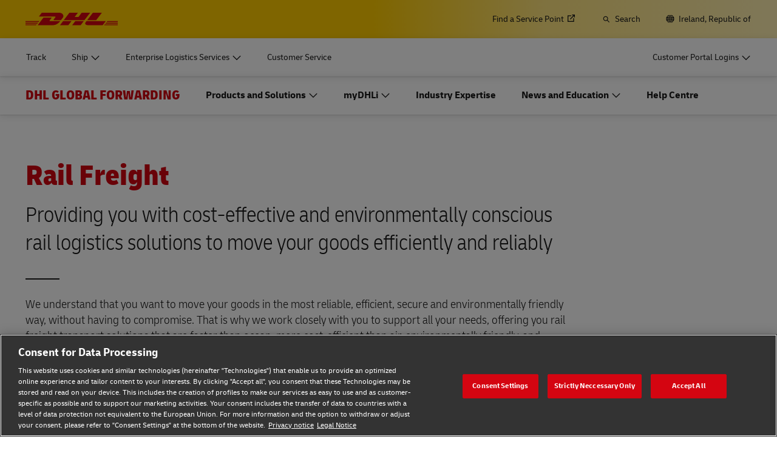

--- FILE ---
content_type: image/svg+xml
request_url: https://www.dhl.com/content/experience-fragments/dhl/gb-en/dgf/key_benefit_teaser/image_right_4_tiles/dgf_master_kbt_rail_freight_flexibility/_jcr_content/root/container_1046345353/container_434465085_/container/teaser_copy_58069429_1732523808.coreimg.svg/1751293261391/integrated-solutions-rgb-red.svg
body_size: 61
content:
<svg id="dhl_icons" xmlns="http://www.w3.org/2000/svg" width="48" height="48" viewBox="0 0 48 48">
  <path d="M26.4749,34.96l-6.3761,6.3759a4.9823,4.9823,0,0,1-7.0469,0L6.6638,34.9482a4.9827,4.9827,0,0,1,0-7.0468L18.0016,16.5635a4.9824,4.9824,0,0,1,7.047,0l4.961,4.9609a1.0013,1.0013,0,0,1,0,1.416l-2.12,2.12L22.22,19.3916a.9831.9831,0,0,0-1.39,0L9.4922,30.73a.9831.9831,0,0,0,0,1.39L15.88,38.5078a.9829.9829,0,0,0,1.39,0l4.9424-4.9424A4.9768,4.9768,0,0,0,26.4749,34.96ZM41.3362,13.0518,34.9481,6.6641a4.9823,4.9823,0,0,0-7.0469,0L21.5251,13.04a4.9768,4.9768,0,0,1,4.2621,1.3946L30.73,9.4922a.9829.9829,0,0,1,1.39,0L38.5078,15.88a.9831.9831,0,0,1,0,1.39L27.17,28.6084a.9831.9831,0,0,1-1.39,0L20.1109,22.94l-2.12,2.12a1.0013,1.0013,0,0,0,0,1.416l4.961,4.9609a4.9824,4.9824,0,0,0,7.047,0L41.3362,20.0986A4.9827,4.9827,0,0,0,41.3362,13.0518Z" fill="#d40511"/>
</svg>


--- FILE ---
content_type: image/svg+xml
request_url: https://www.dhl.com/content/experience-fragments/dhl/gb-en/dgf/key_benefit_teaser/image_right_4_tiles/dgf_master_kbt_rail_freight_flexibility/_jcr_content/root/container_1046345353/container_434465085_/container/teaser_copy_58069429.coreimg.svg/1751293261368/flexible-parcel-delivery-rgb-red.svg
body_size: -8
content:
<svg id="dhl_icons" xmlns="http://www.w3.org/2000/svg" width="48" height="48" viewBox="0 0 48 48"><path d="M5,33H26.352c-.2137-.3775-.3533-.6281-.3828-.69A9.9679,9.9679,0,0,1,25,28a9.98,9.98,0,0,1,4-7.981V16l2-2L18.345,4.4507a2.2321,2.2321,0,0,0-2.69,0L3,14l2,2ZM9,16h6v6H9Zm26,4a8.0015,8.0015,0,0,0-8,8,7.9673,7.9673,0,0,0,.7757,3.452C27.9554,31.8292,35,44,35,44s7.0447-12.1709,7.2243-12.5481A7.9707,7.9707,0,0,0,43,28,8.0017,8.0017,0,0,0,35,20Zm0,11.25A3.25,3.25,0,1,1,38.25,28,3.25,3.25,0,0,1,35,31.25Z" fill="#d40511"/></svg>

--- FILE ---
content_type: image/svg+xml
request_url: https://www.dhl.com/content/dam/dhl/global/core/images/logos/dhl-logo.svg
body_size: 83
content:
<svg enable-background="new 0 0 143.5 20" height="20" viewBox="0 0 143.5 20" width="143.5" xmlns="http://www.w3.org/2000/svg"><g fill="#d40511"><path d="m0 18.5h17.4l-1 1.4h-16.4z"/><path d="m143.5 19.9h-21.3l1.1-1.4h20.3v1.4z"/><path d="m0 15.9h19.4l-1.1 1.4h-18.3z"/><path d="m0 13.3h21.4l-1.1 1.4h-20.3z"/><path d="m143.5 17.3h-19.3l1.1-1.4h18.3v1.4z"/><path d="m127.2 13.3h16.3v1.4h-17.4z"/><path d="m18.8 19.9 9.2-12.3h11.4c1.3 0 1.3.5.6 1.3-.6.8-1.7 2.3-2.3 3.1-.3.5-.9 1.2 1 1.2h15.3c-1.2 1.8-5.4 6.8-12.8 6.8-6-.1-22.4-.1-22.4-.1z"/><path d="m71.5 13.3-5 6.7h-13.1l5-6.7z"/><path d="m90.6 13.3-5 6.7h-13.2l5-6.7z"/><path d="m94.9 13.3s-1 1.3-1.4 1.9c-1.7 2.2-.2 4.8 5.2 4.8h21.2l5-6.7z"/><path d="m25.3 0-4.6 6.1h25c1.3 0 1.3.5.6 1.3-.6.8-1.7 2.3-2.3 3.1-.3.4-.9 1.2 1 1.2h10.2s1.7-2.2 3-4.1c1.9-2.5.2-7.7-6.5-7.7-6 .1-26.4.1-26.4.1z"/><path d="m91.7 11.7h-32.2l8.8-11.7h13.2l-5 6.7h5.9l5-6.7h13.2z"/><path d="m118.8 0-8.8 11.7h-14l8.8-11.7z"/></g></svg>